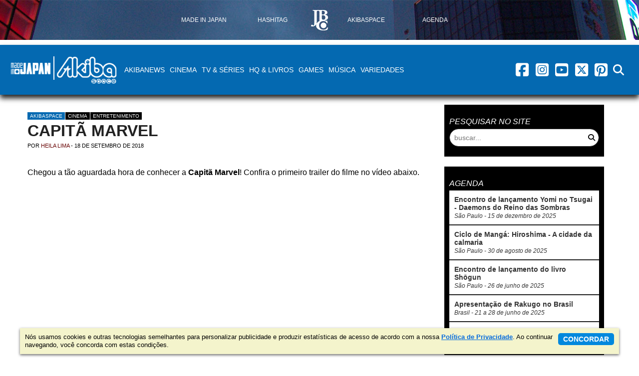

--- FILE ---
content_type: text/html; charset=UTF-8
request_url: https://madeinjapan.com.br/2018/09/18/capita-marvel/
body_size: 11579
content:
<!DOCTYPE html>
<html lang="pt-BR">
<head>
    <meta charset="utf-8">
    <meta http-equiv="X-UA-Compatible" content="IE=edge">
    <meta name="viewport" content="width=device-width, initial-scale=1.0">
    <base href="https://madeinjapan.com.br/">
    <title>Capitã Marvel - AkibaSpace</title>
<meta name='robots' content='index, follow, max-image-preview:large, max-snippet:-1, max-video-preview:-1' />
	<style>img:is([sizes="auto" i], [sizes^="auto," i]) { contain-intrinsic-size: 3000px 1500px }</style>
	
	<!-- This site is optimized with the Yoast SEO plugin v25.8 - https://yoast.com/wordpress/plugins/seo/ -->
	<meta name="description" content="Assista ao primeiro trailer do filme Capitã Marvel e venha tremer com a gente de expectativa!" />
	<link rel="canonical" href="https://madeinjapan.com.br/2018/09/18/capita-marvel/" />
	<meta property="og:locale" content="pt_BR" />
	<meta property="og:type" content="article" />
	<meta property="og:title" content="Capitã Marvel - AkibaSpace" />
	<meta property="og:description" content="Assista ao primeiro trailer do filme Capitã Marvel e venha tremer com a gente de expectativa!" />
	<meta property="og:url" content="https://madeinjapan.com.br/2018/09/18/capita-marvel/" />
	<meta property="og:site_name" content="AkibaSpace" />
	<meta property="article:publisher" content="https://www.facebook.com/MadeInJapanOnline" />
	<meta property="article:published_time" content="2018-09-18T14:24:16+00:00" />
	<meta property="og:image" content="https://jbchost.com.br/madeinjapan/wp-content/uploads/2015/05/madeinjapan-social-share.jpg" />
	<meta property="og:image:width" content="1200" />
	<meta property="og:image:height" content="628" />
	<meta property="og:image:type" content="image/jpeg" />
	<meta name="author" content="Heila Lima" />
	<meta name="twitter:card" content="summary_large_image" />
	<meta name="twitter:creator" content="@madeinjapan" />
	<meta name="twitter:site" content="@madeinjapan" />
	<meta name="twitter:label1" content="Escrito por" />
	<meta name="twitter:data1" content="Heila Lima" />
	<meta name="twitter:label2" content="Est. tempo de leitura" />
	<meta name="twitter:data2" content="1 minuto" />
	<script nonce="YVhFNlFkZTlQNDFPd3lxWHJPaDg3Z0FBQUFR" type="application/ld+json" class="yoast-schema-graph">{"@context":"https://schema.org","@graph":[{"@type":"Article","@id":"https://madeinjapan.com.br/2018/09/18/capita-marvel/#article","isPartOf":{"@id":"https://madeinjapan.com.br/2018/09/18/capita-marvel/"},"author":{"name":"Heila Lima","@id":"https://madeinjapan.com.br/#/schema/person/ed0bbaf1565101da0a3401b09b2e2542"},"headline":"Capitã Marvel","datePublished":"2018-09-18T14:24:16+00:00","mainEntityOfPage":{"@id":"https://madeinjapan.com.br/2018/09/18/capita-marvel/"},"wordCount":166,"commentCount":0,"publisher":{"@id":"https://madeinjapan.com.br/#organization"},"image":{"@id":"https://madeinjapan.com.br/2018/09/18/capita-marvel/#primaryimage"},"thumbnailUrl":"https://jbchost.com.br/madeinjapan/wp-content/uploads/2018/09/abre.capita_marvel.jpg","keywords":["Marvel"],"articleSection":["Cinema","Entretenimento"],"inLanguage":"pt-BR","potentialAction":[{"@type":"CommentAction","name":"Comment","target":["https://madeinjapan.com.br/2018/09/18/capita-marvel/#respond"]}]},{"@type":"WebPage","@id":"https://madeinjapan.com.br/2018/09/18/capita-marvel/","url":"https://madeinjapan.com.br/2018/09/18/capita-marvel/","name":"Capitã Marvel - AkibaSpace","isPartOf":{"@id":"https://madeinjapan.com.br/#website"},"primaryImageOfPage":{"@id":"https://madeinjapan.com.br/2018/09/18/capita-marvel/#primaryimage"},"image":{"@id":"https://madeinjapan.com.br/2018/09/18/capita-marvel/#primaryimage"},"thumbnailUrl":"https://jbchost.com.br/madeinjapan/wp-content/uploads/2018/09/abre.capita_marvel.jpg","datePublished":"2018-09-18T14:24:16+00:00","description":"Assista ao primeiro trailer do filme Capitã Marvel e venha tremer com a gente de expectativa!","breadcrumb":{"@id":"https://madeinjapan.com.br/2018/09/18/capita-marvel/#breadcrumb"},"inLanguage":"pt-BR","potentialAction":[{"@type":"ReadAction","target":["https://madeinjapan.com.br/2018/09/18/capita-marvel/"]}]},{"@type":"ImageObject","inLanguage":"pt-BR","@id":"https://madeinjapan.com.br/2018/09/18/capita-marvel/#primaryimage","url":"https://jbchost.com.br/madeinjapan/wp-content/uploads/2018/09/abre.capita_marvel.jpg","contentUrl":"https://jbchost.com.br/madeinjapan/wp-content/uploads/2018/09/abre.capita_marvel.jpg","width":458,"height":458},{"@type":"BreadcrumbList","@id":"https://madeinjapan.com.br/2018/09/18/capita-marvel/#breadcrumb","itemListElement":[{"@type":"ListItem","position":1,"name":"Início","item":"https://madeinjapan.com.br/"},{"@type":"ListItem","position":2,"name":"Capitã Marvel"}]},{"@type":"WebSite","@id":"https://madeinjapan.com.br/#website","url":"https://madeinjapan.com.br/","name":"Made in Japan","description":"Cultura, moda, culinária, tecnologia e tradição","publisher":{"@id":"https://madeinjapan.com.br/#organization"},"potentialAction":[{"@type":"SearchAction","target":{"@type":"EntryPoint","urlTemplate":"https://madeinjapan.com.br/?s={search_term_string}"},"query-input":{"@type":"PropertyValueSpecification","valueRequired":true,"valueName":"search_term_string"}}],"inLanguage":"pt-BR"},{"@type":"Organization","@id":"https://madeinjapan.com.br/#organization","name":"Editora JBC","url":"https://madeinjapan.com.br/","logo":{"@type":"ImageObject","inLanguage":"pt-BR","@id":"https://madeinjapan.com.br/#/schema/logo/image/","url":"https://jbchost.com.br/madeinjapan/wp-content/uploads/2023/01/patrocinador-jbc.png","contentUrl":"https://jbchost.com.br/madeinjapan/wp-content/uploads/2023/01/patrocinador-jbc.png","width":134,"height":134,"caption":"Editora JBC"},"image":{"@id":"https://madeinjapan.com.br/#/schema/logo/image/"},"sameAs":["https://www.facebook.com/MadeInJapanOnline","https://x.com/madeinjapan","https://instagram.com/madejpn","https://www.pinterest.com/madejpn/","https://www.youtube.com/channel/UC0DLPH4qk8DYbZ1CqqQ-7pw"]},{"@type":"Person","@id":"https://madeinjapan.com.br/#/schema/person/ed0bbaf1565101da0a3401b09b2e2542","name":"Heila Lima","image":{"@type":"ImageObject","inLanguage":"pt-BR","@id":"https://madeinjapan.com.br/#/schema/person/image/","url":"https://secure.gravatar.com/avatar/1695a4e25b35de986a29c0a97e3692c2dee79459b750ee14a9521607f98b1fb7?s=96&d=mm&r=g","contentUrl":"https://secure.gravatar.com/avatar/1695a4e25b35de986a29c0a97e3692c2dee79459b750ee14a9521607f98b1fb7?s=96&d=mm&r=g","caption":"Heila Lima"},"description":"Jornalista, fã de Star Wars, Harry Potter e infinitas séries de TV. Musicista e jogadora de games aleatórios nas horas vagas.","url":"https://madeinjapan.com.br/author/heila-lima/"}]}</script>
	<!-- / Yoast SEO plugin. -->


<link rel='dns-prefetch' href='//cdnjs.cloudflare.com' />
<link rel='dns-prefetch' href='//www.jbchost.com.br' />
<link rel='stylesheet' id='wp-block-library-css' href='https://madeinjapan.com.br/wp-includes/css/dist/block-library/style.min.css?ver=da674e15370d5aa855defb91b7346de2' type='text/css' media='all' />
<style id='classic-theme-styles-inline-css' type='text/css'>
/*! This file is auto-generated */
.wp-block-button__link{color:#fff;background-color:#32373c;border-radius:9999px;box-shadow:none;text-decoration:none;padding:calc(.667em + 2px) calc(1.333em + 2px);font-size:1.125em}.wp-block-file__button{background:#32373c;color:#fff;text-decoration:none}
</style>
<style id='global-styles-inline-css' type='text/css'>
:root{--wp--preset--aspect-ratio--square: 1;--wp--preset--aspect-ratio--4-3: 4/3;--wp--preset--aspect-ratio--3-4: 3/4;--wp--preset--aspect-ratio--3-2: 3/2;--wp--preset--aspect-ratio--2-3: 2/3;--wp--preset--aspect-ratio--16-9: 16/9;--wp--preset--aspect-ratio--9-16: 9/16;--wp--preset--color--black: #000000;--wp--preset--color--cyan-bluish-gray: #abb8c3;--wp--preset--color--white: #ffffff;--wp--preset--color--pale-pink: #f78da7;--wp--preset--color--vivid-red: #cf2e2e;--wp--preset--color--luminous-vivid-orange: #ff6900;--wp--preset--color--luminous-vivid-amber: #fcb900;--wp--preset--color--light-green-cyan: #7bdcb5;--wp--preset--color--vivid-green-cyan: #00d084;--wp--preset--color--pale-cyan-blue: #8ed1fc;--wp--preset--color--vivid-cyan-blue: #0693e3;--wp--preset--color--vivid-purple: #9b51e0;--wp--preset--gradient--vivid-cyan-blue-to-vivid-purple: linear-gradient(135deg,rgba(6,147,227,1) 0%,rgb(155,81,224) 100%);--wp--preset--gradient--light-green-cyan-to-vivid-green-cyan: linear-gradient(135deg,rgb(122,220,180) 0%,rgb(0,208,130) 100%);--wp--preset--gradient--luminous-vivid-amber-to-luminous-vivid-orange: linear-gradient(135deg,rgba(252,185,0,1) 0%,rgba(255,105,0,1) 100%);--wp--preset--gradient--luminous-vivid-orange-to-vivid-red: linear-gradient(135deg,rgba(255,105,0,1) 0%,rgb(207,46,46) 100%);--wp--preset--gradient--very-light-gray-to-cyan-bluish-gray: linear-gradient(135deg,rgb(238,238,238) 0%,rgb(169,184,195) 100%);--wp--preset--gradient--cool-to-warm-spectrum: linear-gradient(135deg,rgb(74,234,220) 0%,rgb(151,120,209) 20%,rgb(207,42,186) 40%,rgb(238,44,130) 60%,rgb(251,105,98) 80%,rgb(254,248,76) 100%);--wp--preset--gradient--blush-light-purple: linear-gradient(135deg,rgb(255,206,236) 0%,rgb(152,150,240) 100%);--wp--preset--gradient--blush-bordeaux: linear-gradient(135deg,rgb(254,205,165) 0%,rgb(254,45,45) 50%,rgb(107,0,62) 100%);--wp--preset--gradient--luminous-dusk: linear-gradient(135deg,rgb(255,203,112) 0%,rgb(199,81,192) 50%,rgb(65,88,208) 100%);--wp--preset--gradient--pale-ocean: linear-gradient(135deg,rgb(255,245,203) 0%,rgb(182,227,212) 50%,rgb(51,167,181) 100%);--wp--preset--gradient--electric-grass: linear-gradient(135deg,rgb(202,248,128) 0%,rgb(113,206,126) 100%);--wp--preset--gradient--midnight: linear-gradient(135deg,rgb(2,3,129) 0%,rgb(40,116,252) 100%);--wp--preset--font-size--small: 13px;--wp--preset--font-size--medium: 20px;--wp--preset--font-size--large: 36px;--wp--preset--font-size--x-large: 42px;--wp--preset--spacing--20: 0.44rem;--wp--preset--spacing--30: 0.67rem;--wp--preset--spacing--40: 1rem;--wp--preset--spacing--50: 1.5rem;--wp--preset--spacing--60: 2.25rem;--wp--preset--spacing--70: 3.38rem;--wp--preset--spacing--80: 5.06rem;--wp--preset--shadow--natural: 6px 6px 9px rgba(0, 0, 0, 0.2);--wp--preset--shadow--deep: 12px 12px 50px rgba(0, 0, 0, 0.4);--wp--preset--shadow--sharp: 6px 6px 0px rgba(0, 0, 0, 0.2);--wp--preset--shadow--outlined: 6px 6px 0px -3px rgba(255, 255, 255, 1), 6px 6px rgba(0, 0, 0, 1);--wp--preset--shadow--crisp: 6px 6px 0px rgba(0, 0, 0, 1);}:where(.is-layout-flex){gap: 0.5em;}:where(.is-layout-grid){gap: 0.5em;}body .is-layout-flex{display: flex;}.is-layout-flex{flex-wrap: wrap;align-items: center;}.is-layout-flex > :is(*, div){margin: 0;}body .is-layout-grid{display: grid;}.is-layout-grid > :is(*, div){margin: 0;}:where(.wp-block-columns.is-layout-flex){gap: 2em;}:where(.wp-block-columns.is-layout-grid){gap: 2em;}:where(.wp-block-post-template.is-layout-flex){gap: 1.25em;}:where(.wp-block-post-template.is-layout-grid){gap: 1.25em;}.has-black-color{color: var(--wp--preset--color--black) !important;}.has-cyan-bluish-gray-color{color: var(--wp--preset--color--cyan-bluish-gray) !important;}.has-white-color{color: var(--wp--preset--color--white) !important;}.has-pale-pink-color{color: var(--wp--preset--color--pale-pink) !important;}.has-vivid-red-color{color: var(--wp--preset--color--vivid-red) !important;}.has-luminous-vivid-orange-color{color: var(--wp--preset--color--luminous-vivid-orange) !important;}.has-luminous-vivid-amber-color{color: var(--wp--preset--color--luminous-vivid-amber) !important;}.has-light-green-cyan-color{color: var(--wp--preset--color--light-green-cyan) !important;}.has-vivid-green-cyan-color{color: var(--wp--preset--color--vivid-green-cyan) !important;}.has-pale-cyan-blue-color{color: var(--wp--preset--color--pale-cyan-blue) !important;}.has-vivid-cyan-blue-color{color: var(--wp--preset--color--vivid-cyan-blue) !important;}.has-vivid-purple-color{color: var(--wp--preset--color--vivid-purple) !important;}.has-black-background-color{background-color: var(--wp--preset--color--black) !important;}.has-cyan-bluish-gray-background-color{background-color: var(--wp--preset--color--cyan-bluish-gray) !important;}.has-white-background-color{background-color: var(--wp--preset--color--white) !important;}.has-pale-pink-background-color{background-color: var(--wp--preset--color--pale-pink) !important;}.has-vivid-red-background-color{background-color: var(--wp--preset--color--vivid-red) !important;}.has-luminous-vivid-orange-background-color{background-color: var(--wp--preset--color--luminous-vivid-orange) !important;}.has-luminous-vivid-amber-background-color{background-color: var(--wp--preset--color--luminous-vivid-amber) !important;}.has-light-green-cyan-background-color{background-color: var(--wp--preset--color--light-green-cyan) !important;}.has-vivid-green-cyan-background-color{background-color: var(--wp--preset--color--vivid-green-cyan) !important;}.has-pale-cyan-blue-background-color{background-color: var(--wp--preset--color--pale-cyan-blue) !important;}.has-vivid-cyan-blue-background-color{background-color: var(--wp--preset--color--vivid-cyan-blue) !important;}.has-vivid-purple-background-color{background-color: var(--wp--preset--color--vivid-purple) !important;}.has-black-border-color{border-color: var(--wp--preset--color--black) !important;}.has-cyan-bluish-gray-border-color{border-color: var(--wp--preset--color--cyan-bluish-gray) !important;}.has-white-border-color{border-color: var(--wp--preset--color--white) !important;}.has-pale-pink-border-color{border-color: var(--wp--preset--color--pale-pink) !important;}.has-vivid-red-border-color{border-color: var(--wp--preset--color--vivid-red) !important;}.has-luminous-vivid-orange-border-color{border-color: var(--wp--preset--color--luminous-vivid-orange) !important;}.has-luminous-vivid-amber-border-color{border-color: var(--wp--preset--color--luminous-vivid-amber) !important;}.has-light-green-cyan-border-color{border-color: var(--wp--preset--color--light-green-cyan) !important;}.has-vivid-green-cyan-border-color{border-color: var(--wp--preset--color--vivid-green-cyan) !important;}.has-pale-cyan-blue-border-color{border-color: var(--wp--preset--color--pale-cyan-blue) !important;}.has-vivid-cyan-blue-border-color{border-color: var(--wp--preset--color--vivid-cyan-blue) !important;}.has-vivid-purple-border-color{border-color: var(--wp--preset--color--vivid-purple) !important;}.has-vivid-cyan-blue-to-vivid-purple-gradient-background{background: var(--wp--preset--gradient--vivid-cyan-blue-to-vivid-purple) !important;}.has-light-green-cyan-to-vivid-green-cyan-gradient-background{background: var(--wp--preset--gradient--light-green-cyan-to-vivid-green-cyan) !important;}.has-luminous-vivid-amber-to-luminous-vivid-orange-gradient-background{background: var(--wp--preset--gradient--luminous-vivid-amber-to-luminous-vivid-orange) !important;}.has-luminous-vivid-orange-to-vivid-red-gradient-background{background: var(--wp--preset--gradient--luminous-vivid-orange-to-vivid-red) !important;}.has-very-light-gray-to-cyan-bluish-gray-gradient-background{background: var(--wp--preset--gradient--very-light-gray-to-cyan-bluish-gray) !important;}.has-cool-to-warm-spectrum-gradient-background{background: var(--wp--preset--gradient--cool-to-warm-spectrum) !important;}.has-blush-light-purple-gradient-background{background: var(--wp--preset--gradient--blush-light-purple) !important;}.has-blush-bordeaux-gradient-background{background: var(--wp--preset--gradient--blush-bordeaux) !important;}.has-luminous-dusk-gradient-background{background: var(--wp--preset--gradient--luminous-dusk) !important;}.has-pale-ocean-gradient-background{background: var(--wp--preset--gradient--pale-ocean) !important;}.has-electric-grass-gradient-background{background: var(--wp--preset--gradient--electric-grass) !important;}.has-midnight-gradient-background{background: var(--wp--preset--gradient--midnight) !important;}.has-small-font-size{font-size: var(--wp--preset--font-size--small) !important;}.has-medium-font-size{font-size: var(--wp--preset--font-size--medium) !important;}.has-large-font-size{font-size: var(--wp--preset--font-size--large) !important;}.has-x-large-font-size{font-size: var(--wp--preset--font-size--x-large) !important;}
:where(.wp-block-post-template.is-layout-flex){gap: 1.25em;}:where(.wp-block-post-template.is-layout-grid){gap: 1.25em;}
:where(.wp-block-columns.is-layout-flex){gap: 2em;}:where(.wp-block-columns.is-layout-grid){gap: 2em;}
:root :where(.wp-block-pullquote){font-size: 1.5em;line-height: 1.6;}
</style>
<link rel='stylesheet' id='font-awesome-css' href='https://cdnjs.cloudflare.com/ajax/libs/font-awesome/6.5.2/css/all.min.css?ver=6.5.2' type='text/css' media='all' />
<link rel='stylesheet' id='font-awesome-v4-shims-css' href='https://cdnjs.cloudflare.com/ajax/libs/font-awesome/6.5.2/css/v4-shims.min.css?ver=6.5.2' type='text/css' media='all' />
<link rel='stylesheet' id='jquery-fancybox-css' href='https://cdnjs.cloudflare.com/ajax/libs/fancybox/3.5.7/jquery.fancybox.min.css?ver=3.5.7' type='text/css' media='all' />
<link rel='stylesheet' id='jquery-confirm-css' href='https://cdnjs.cloudflare.com/ajax/libs/jquery-confirm/3.0.3/jquery-confirm.min.css?ver=2.1.5' type='text/css' media='all' />
<link rel='stylesheet' id='jquery-tooltip-css' href='https://cdnjs.cloudflare.com/ajax/libs/qtip2/3.0.3/jquery.qtip.min.css?ver=1.3.3' type='text/css' media='all' />
<link rel='stylesheet' id='reset-css' href='https://www.jbchost.com.br/madeinjapan/css/reset.min.css?ver=2.1.16' type='text/css' media='all' />
<link rel='stylesheet' id='main-css' href='https://www.jbchost.com.br/madeinjapan/css/main.min.css?ver=2.1.16' type='text/css' media='all' />
<script nonce="YVhFNlFkZTlQNDFPd3lxWHJPaDg3Z0FBQUFR" type="text/javascript" src="https://cdnjs.cloudflare.com/ajax/libs/jquery/3.7.0/jquery.min.js?ver=3.7.0" id="jquery-js"></script>
<!--[if lt IE 9]>
<script nonce="YVhFNlFkZTlQNDFPd3lxWHJPaDg3Z0FBQUFR" type="text/javascript" src="https://cdnjs.cloudflare.com/ajax/libs/html5shiv/3.7.3/html5shiv.min.js?ver=3.7.5" id="html5shiv-js"></script>
<![endif]-->
<!--[if lt IE 9]>
<script nonce="YVhFNlFkZTlQNDFPd3lxWHJPaDg3Z0FBQUFR" type="text/javascript" src="https://cdnjs.cloudflare.com/ajax/libs/respond.js/1.4.2/respond.min.js?ver=1.4.2" id="respond-js"></script>
<![endif]-->
<link rel="https://api.w.org/" href="https://madeinjapan.com.br/wp-json/" /><link rel="alternate" title="JSON" type="application/json" href="https://madeinjapan.com.br/wp-json/wp/v2/posts/39142" /><link rel="alternate" title="oEmbed (JSON)" type="application/json+oembed" href="https://madeinjapan.com.br/wp-json/oembed/1.0/embed?url=https%3A%2F%2Fmadeinjapan.com.br%2F2018%2F09%2F18%2Fcapita-marvel%2F" />
<link rel="alternate" title="oEmbed (XML)" type="text/xml+oembed" href="https://madeinjapan.com.br/wp-json/oembed/1.0/embed?url=https%3A%2F%2Fmadeinjapan.com.br%2F2018%2F09%2F18%2Fcapita-marvel%2F&#038;format=xml" />
<style type="text/css">.broken_link, a.broken_link {
	text-decoration: line-through;
}</style><style type="text/css">.removed_link, a.removed_link {
	text-decoration: line-through;
}</style><link rel="icon" href="https://jbchost.com.br/madeinjapan/wp-content/uploads/2015/05/cropped-madeinjapan-logo-150x150.png" sizes="32x32" />
<link rel="icon" href="https://jbchost.com.br/madeinjapan/wp-content/uploads/2015/05/cropped-madeinjapan-logo-300x300.png" sizes="192x192" />
<link rel="apple-touch-icon" href="https://jbchost.com.br/madeinjapan/wp-content/uploads/2015/05/cropped-madeinjapan-logo-300x300.png" />
<meta name="msapplication-TileImage" content="https://jbchost.com.br/madeinjapan/wp-content/uploads/2015/05/cropped-madeinjapan-logo-300x300.png" />
<script nonce="YVhFNlFkZTlQNDFPd3lxWHJPaDg3Z0FBQUFR" async src="https://securepubads.g.doubleclick.net/tag/js/gpt.js"></script>
<script nonce="YVhFNlFkZTlQNDFPd3lxWHJPaDg3Z0FBQUFR" type='text/javascript'>
    window.googletag = window.googletag || {cmd: []};
    googletag.cmd.push(function() {
        var superbannerMapping = googletag.sizeMapping().
            addSize([0, 0], [320, 50]).
            addSize([470, 0], [468, 60]).
            addSize([730, 0], [728, 90]).
            addSize([980, 0], [970, 250]).
            build();

            //[970, 250]

        
        googletag.defineSlot('/15829855/Akibaspace-superbanner', [[320, 50], [468, 60], [728, 90], [970, 250]], 'div-gpt-ad-1509397967592-2').
            defineSizeMapping(superbannerMapping).
            addService(googletag.pubads());
          
        googletag.defineSlot('/15829855/Akibaspace-RectMedium', [[300, 250], [300, 278]], 'div-gpt-ad-1509397967592-1').addService(googletag.pubads());
        googletag.defineSlot('/15829855/Akibaspace-HalfPage', [ [300, 600], [120,600], [160,600] ], 'div-gpt-ad-1509397967592-0').addService(googletag.pubads());
        googletag.pubads().enableSingleRequest();
        googletag.pubads().collapseEmptyDivs();
        googletag.enableServices();
    });
</script>
<script nonce="YVhFNlFkZTlQNDFPd3lxWHJPaDg3Z0FBQUFR" data-ad-client="ca-pub-1111604107829326" async src="https://pagead2.googlesyndication.com/pagead/js/adsbygoogle.js"></script>    <script nonce="YVhFNlFkZTlQNDFPd3lxWHJPaDg3Z0FBQUFR" type="text/javascript">
//<![CDATA[
    ajaxurl = "https://madeinjapan.com.br/wp-admin/admin-ajax.php";
    cfg={
        BASE_URL    : "https://madeinjapan.com.br/",
        BASE_CSS    : "https://www.jbchost.com.br/madeinjapan/css/",
        BASE_JS     : "https://www.jbchost.com.br/madeinjapan/js/",
        BASE_IMAGES : "https://www.jbchost.com.br/madeinjapan/images/",
        VERSION     : "2.1.16"
    }
//]]>
    </script>
<!-- Google tag (gtag.js) -->
<script nonce="YVhFNlFkZTlQNDFPd3lxWHJPaDg3Z0FBQUFR" async src="https://www.googletagmanager.com/gtag/js?id=G-97KHVJ71C4"></script>
<script nonce="YVhFNlFkZTlQNDFPd3lxWHJPaDg3Z0FBQUFR">
  window.dataLayer = window.dataLayer || [];
  function gtag(){dataLayer.push(arguments);}
  gtag('js', new Date());

  gtag('config', 'G-97KHVJ71C4');
</script>
<!-- Facebook Pixel Code -->
<script nonce="YVhFNlFkZTlQNDFPd3lxWHJPaDg3Z0FBQUFR">
  !function(f,b,e,v,n,t,s)
  {if(f.fbq)return;n=f.fbq=function(){n.callMethod?
  n.callMethod.apply(n,arguments):n.queue.push(arguments)};
  if(!f._fbq)f._fbq=n;n.push=n;n.loaded=!0;n.version='2.0';
  n.queue=[];t=b.createElement(e);t.async=!0;
  t.src=v;s=b.getElementsByTagName(e)[0];
  s.parentNode.insertBefore(t,s)}(window,document,'script',
  'https://connect.facebook.net/en_US/fbevents.js');
  fbq('init', '981767682859992'); 
  fbq('track', 'PageView');
</script>
<noscript>
  <img height="1" width="1" src="https://www.facebook.com/tr?id=981767682859992&ev=PageView&noscript=1"/>
</noscript>
<!-- End Facebook Pixel Code --></head>

<body class="channel-akibaspace wp-singular post-template-default single single-post postid-39142 single-format-standard wp-theme-MadeInJapan">
<!-- NAV TOPBAR -->
<nav class="nav-menu-topbar nav-menu-group" style="background-image: url(images/header-bg-default.jpg)">
    <ul class="menu">
        <li class="menu-item">
            <a href="https://madeinjapan.com.br"><span>Made in Japan</span></a>        </li>
        <li class="menu-item">
            <a href="https://madeinjapan.com.br/hashitag"><span>Hashitag</span></a>        </li>        
        <li class="menu-item fixed-logo">
            <a href="https://editorajbc.com.br" rel="external"><span><img src="images/menu-topbar-jbc.png" alt="logo JBC"></span></a>
        </li>
        <li class="menu-item">
            <a href="https://madeinjapan.com.br/akibaspace"><span>AkibaSpace</span></a>        </li>
        <li class="menu-item">
            <a href="https://madeinjapan.com.br/agenda"><span>Agenda</span></a>        </li>
    </ul>
</nav><div class="banner">
    <div class="banner-horizontal" id='div-gpt-ad-1509397967592-2'>
        <!-- akibaspace -->
        <script nonce="YVhFNlFkZTlQNDFPd3lxWHJPaDg3Z0FBQUFR" type='text/javascript'>
            googletag.cmd.push(function() { googletag.display('div-gpt-ad-1509397967592-2'); });
        </script>
    </div>
</div>    <!-- HEADER -->
    <header class="header">
        <div class="nav-menu-main-wrapper channel-bg">
            <nav class="nav-menu-main extend-max-width">
<div class="nav-logo with-powered">

        <span class="nav-logo-poweredby">
            <a href="https://madeinjapan.com.br" class="logo-poweredby">
                <img src="https://www.jbchost.com.br/madeinjapan/images/logo-madeinjapan-header.png" alt="Logo Made in Japan">
                <span class="sr-only">Powered By Made in Japan</span>
            </a>
        </span><span class="nav-logo-branding channel-akibaspace">
            <a href="https://madeinjapan.com.br/akibaspace" class="logo-channel">
                <img src="https://www.jbchost.com.br/madeinjapan/images/logo-akibaspace-header.png" alt="logo AkibaSpace">
                <span class="sr-only">AkibaSpace</span>
            </a></span></div>                <span class="menu-toggle menu-main-toggle" data-target="menu-main"><i class="nav-main-menu-icon fa fa-bars"></i><span class="sr-only">menu</span></span>


<ul class="menu menu-main" data-menu-name="menu-main"><li class="menu-item"><a href="https://madeinjapan.com.br/tag/akibanews/">AkibaNews</a></li>

        <li class="menu-item has-submenu">
            <span class="row"><a href="https://madeinjapan.com.br/secao/entretenimento/cinema/">Cinema</a>
                <span class="icon-expand submenu-toggle" data-target="submenu-43028">
                    <i class="fa fa-caret-down"></i>
                </span>
            </span><ul class="submenu" data-menu-name="submenu-43028"><li class="menu-item"><a href="https://madeinjapan.com.br/secao/cinema-japones/">Cinema Japonês</a></li>
</ul></li>

        <li class="menu-item has-submenu">
            <span class="row"><a href="https://madeinjapan.com.br/secao/tv-e-series/">TV &amp; Séries</a>
                <span class="icon-expand submenu-toggle" data-target="submenu-43022">
                    <i class="fa fa-caret-down"></i>
                </span>
            </span><ul class="submenu" data-menu-name="submenu-43022"><li class="menu-item"><a href="https://madeinjapan.com.br/secao/tv-e-series/anime/">Anime</a></li>
<li class="menu-item"><a href="https://madeinjapan.com.br/secao/tv-e-series/tokusatsu/">Tokusatsu</a></li>
</ul></li>

        <li class="menu-item has-submenu">
            <span class="row"><a href="https://madeinjapan.com.br/secao/hq-e-livros/">HQ &amp; Livros</a>
                <span class="icon-expand submenu-toggle" data-target="submenu-43023">
                    <i class="fa fa-caret-down"></i>
                </span>
            </span><ul class="submenu" data-menu-name="submenu-43023"><li class="menu-item"><a href="https://madeinjapan.com.br/secao/hq-e-livros/manga/">Mangá</a></li>
</ul></li>

        <li class="menu-item has-submenu">
            <span class="row"><a href="https://madeinjapan.com.br/secao/games/">Games</a>
                <span class="icon-expand submenu-toggle" data-target="submenu-43026">
                    <i class="fa fa-caret-down"></i>
                </span>
            </span><ul class="submenu" data-menu-name="submenu-43026"><li class="menu-item"><a href="https://madeinjapan.com.br/secao/games/nintendo/">Nintendo</a></li>
<li class="menu-item"><a href="https://madeinjapan.com.br/secao/games/microsoft-xbox/">Microsoft Xbox</a></li>
<li class="menu-item"><a href="https://madeinjapan.com.br/secao/games/sony-playstation/">Sony Playstation</a></li>
</ul></li>

        <li class="menu-item has-submenu">
            <span class="row"><a href="https://madeinjapan.com.br/secao/musica/">Música</a>
                <span class="icon-expand submenu-toggle" data-target="submenu-43042">
                    <i class="fa fa-caret-down"></i>
                </span>
            </span><ul class="submenu" data-menu-name="submenu-43042"><li class="menu-item"><a href="https://madeinjapan.com.br/secao/musica/jpop/">JPOP</a></li>
<li class="menu-item"><a href="https://madeinjapan.com.br/secao/musica/kpop/">KPOP</a></li>
</ul></li>

        <li class="menu-item has-submenu">
            <span class="row"><a href="https://madeinjapan.com.br/secao/variedades/">Variedades</a>
                <span class="icon-expand submenu-toggle" data-target="submenu-43030">
                    <i class="fa fa-caret-down"></i>
                </span>
            </span><ul class="submenu" data-menu-name="submenu-43030"><li class="menu-item"><a href="https://madeinjapan.com.br/secao/entretenimento/cosplay/">Cosplay</a></li>
</ul></li>
</ul>                <span class="menu-toggle menu-social-toggle" data-target="menu-social"><i class="nav-main-menu-icon fa fa-share-alt"></i><span class="sr-only">menu redes social</span></span>
                <div class="menu menu-social" data-menu-name="menu-social">
                    
    <a href="https://www.facebook.com/MadeInJapanOnline" class="btn-social" rel="external">
        <i class="fab fa-facebook-square nav-main-menu-icon fa-fw"></i><span class="sr-only">facebook</span>
    </a>
    <a href="https://instagram.com/madejpn" class="btn-social" rel="external">
        <i class="fab fa-instagram-square nav-main-menu-icon fa-fw"></i><span class="sr-only">instagram</span>
    </a>
    <a href="https://www.youtube.com/channel/UCzEGA09MO7MjI26axVq265g?sub_confirmation=1" class="btn-social" rel="external">
        <i class="fab fa-youtube-square nav-main-menu-icon fa-fw"></i><span class="sr-only">youtube</span>
    </a>
    <a href="https://twitter.com/madeinjapan" class="btn-social" rel="external">
        <i class="fa-brands fa-square-x-twitter nav-main-menu-icon fa-fw"></i><span class="sr-only">twitter</span>
    </a>
    <a href="https://www.pinterest.com/madejpn/" class="btn-social" rel="external">
        <i class="fab fa-pinterest-square nav-main-menu-icon fa-fw"></i><span class="sr-only">pinterest</span>
    </a>                </div>

                <span class="menu-toggle menu-search-toggle" data-target="menu-search"><i class="nav-main-menu-icon fa fa-search"></i><span class="sr-only">abrir busca no site</span></span>
                <div class="menu menu-search" data-menu-name="menu-search">
                    <div class="form-search-wrapper">
                        <form class="form-search form-inline" action="https://madeinjapan.com.br">
    <div class="wrapper-input-rounded">
        <label>
            <input type="search" name="s" value="" placeholder="buscar..." >
        </label>
        <button type="submit" class="btn icon-right">
            <i class="fa fa-fw fa-search"></i>
        </button>
    </div>
</form>                    </div>
                </div>
            </nav>
        </div>
    </header>
    <div class="body-content main-width"><div class="wrapper-content">
    <div class="main-content">
        <article class="post">
<div class="post-header">
	<span class="text bg-shadow">
		<span class="post-tags">
			
<a href="https://madeinjapan.com.br/akibaspace" class="channel akibaspace">AkibaSpace</a> <a href="https://madeinjapan.com.br/secao/entretenimento/cinema/" class="category">Cinema</a> <a href="https://madeinjapan.com.br/secao/entretenimento/" class="category">Entretenimento</a> 		</span>
		<h1 class="post-title">Capitã Marvel</h1>
		<span class="post-byline">
	Por <a href="https://madeinjapan.com.br/author/heila-lima/" class="author">Heila Lima</a> -
			<span class="datetime">18 de setembro de 2018</span>
		</span>
	</span>
</div>    <div class="txt">
        <p>Chegou a tão aguardada hora de conhecer a <strong>Capitã Marvel</strong>! Confira o primeiro trailer do filme no vídeo abaixo.</p>
<div class="video-wrapper" itemprop="video" itemscope itemtype="http://schema.org/VideoObject"><iframe title="Teaser Trailer – Capitã Marvel, 07 de março de 2019 nos cinemas." width="660" height="371" src="https://www.youtube.com/embed/YjmJyZl4vmQ?feature=oembed" frameborder="0" allow="accelerometer; autoplay; clipboard-write; encrypted-media; gyroscope; picture-in-picture; web-share" referrerpolicy="strict-origin-when-cross-origin" allowfullscreen></iframe></div>
<p>É impossível você não se empolgar com a trilha sonora do trailer que te instiga a querer conhecer mais sobre os mistérios da heroína.</p>
<p>Carol Danvers (Brie Larson) se torna a única escolha possível para salvar a terra quando duas raças alienígenas decidem entrar em guerra, mas este pode não ser seu único problema.</p>
<p>A história de <strong>Capitã Marvel</strong> irá se passar anos antes dos eventos de <strong>Homem de Ferro</strong>, lançado em 2008 e que foi o inicio da trajetória até aqui e logo no trailer reencontramos rostos conhecidos como o de <strong>Nick Fury</strong> (Samuel L. Jackson) e <strong>Coulson</strong> (Clark Gregg). O filme ainda irá contar com a presença de <strong>Jude Law</strong> interpretando <strong>Walter Lawson</strong> ou <strong>Mar-Vell</strong>.</p>
<p>O filme tem estreia prevista para Março de 2019 nos cinemas.</p>
        <!-- link-pages -->
        
        <div class="box-group-tags"><div class="group-tags"><span class="post-tags-label">Tag relacionada: </span><a href="https://madeinjapan.com.br/tag/marvel/" class="tag post_tag">Marvel</a></div></div>        
       
    </div><!-- .txt -->

<div class="author-bio">
	<div class="bio-avatar">
<img alt='' src='https://secure.gravatar.com/avatar/1695a4e25b35de986a29c0a97e3692c2dee79459b750ee14a9521607f98b1fb7?s=128&#038;d=mm&#038;r=g' srcset="https://secure.gravatar.com/avatar/1695a4e25b35de986a29c0a97e3692c2dee79459b750ee14a9521607f98b1fb7?s=256&#038;d=mm&#038;r=g 2x" class='avatar avatar-128 photo' height='128' width='128' decoding='async'/>	</div>
	<strong class="bio-name">Heila Lima</strong>
	<span class="bio-desc">Jornalista, fã de Star Wars, Harry Potter e infinitas séries de TV. Musicista e jogadora de games aleatórios nas horas vagas.</span>
	<div class="icons-social">

<a class="link-social" href="https://madeinjapan.com.br/author/heila-lima/" title="Posts de Heila Lima"><i class="fa fa-pen-alt"></i></a>	</div><!-- .icons-social -->
</div><!-- .author-bio -->

    
</article><!-- .post -->        <div class="comments-wrapper mb20">
            
<div id="disqus_thread"></div>
        </div>
            <div class="title-bar mb10"><h5>Conteúdo Relacionado</h5></div>

        <div class="list-items list-default item-large-bg list-item-border-bottom mb30">
        
<a class="list-item with-thumb" href="https://madeinjapan.com.br/2019/07/22/marvel-confirma-elenco-e-data-de-eternos/">
    <span class="item-content">
        
        <span class="text">
            <strong>Marvel confirma elenco e data de Eternos</strong>
            <em>
                <span class="date">22.07.2019</span>
                A San Diego Comic Con trouxe para os fãs do #MCU presentinhos como o elenco principal do filme Eternos</em>
        </span>
<img width="150" height="150" src="https://jbchost.com.br/madeinjapan/wp-content/uploads/2019/07/Eternos.abre_-150x150.jpg" class="thumb" alt="" title="" decoding="async" srcset="https://jbchost.com.br/madeinjapan/wp-content/uploads/2019/07/Eternos.abre_-150x150.jpg 150w, https://jbchost.com.br/madeinjapan/wp-content/uploads/2019/07/Eternos.abre_-300x300.jpg 300w, https://jbchost.com.br/madeinjapan/wp-content/uploads/2019/07/Eternos.abre_-200x200.jpg 200w, https://jbchost.com.br/madeinjapan/wp-content/uploads/2019/07/Eternos.abre_.jpg 458w" sizes="(max-width: 150px) 100vw, 150px" />    </span>
    </a><a class="list-item with-thumb" href="https://madeinjapan.com.br/2019/04/02/vingadores-ultimato-esta-chegando/">
    <span class="item-content">
        
        <span class="text">
            <strong>Vingadores &#8211; Ultimato está chegando!</strong>
            <em>
                <span class="date">02.04.2019</span>
                Vingadores - Ultimato está chegando! Confira o trailer de anúncio da pré-venda</em>
        </span>
<img width="150" height="150" src="https://jbchost.com.br/madeinjapan/wp-content/uploads/2019/03/abre.vingadores-150x150.jpg" class="thumb" alt="" title="" decoding="async" loading="lazy" srcset="https://jbchost.com.br/madeinjapan/wp-content/uploads/2019/03/abre.vingadores-150x150.jpg 150w, https://jbchost.com.br/madeinjapan/wp-content/uploads/2019/03/abre.vingadores-300x300.jpg 300w, https://jbchost.com.br/madeinjapan/wp-content/uploads/2019/03/abre.vingadores-200x200.jpg 200w, https://jbchost.com.br/madeinjapan/wp-content/uploads/2019/03/abre.vingadores.jpg 458w" sizes="auto, (max-width: 150px) 100vw, 150px" />    </span>
    </a><a class="list-item with-thumb" href="https://madeinjapan.com.br/2019/03/18/cinematographo-do-mis-apresenta-guardioes-da-galaxia/">
    <span class="item-content">
        
        <span class="text">
            <strong>Cinematographo do MIS apresenta: Guardiões da Galáxia</strong>
            <em>
                <span class="date">18.03.2019</span>
                Exibição de filme com música ao vivo é parte da programação da mostra "Quadrinhos no MIS"</em>
        </span>
<img width="150" height="150" src="https://jbchost.com.br/madeinjapan/wp-content/uploads/2019/03/guardiansofthegalaxy-vol1-1-150x150.jpg" class="thumb" alt="" title="" decoding="async" loading="lazy" srcset="https://jbchost.com.br/madeinjapan/wp-content/uploads/2019/03/guardiansofthegalaxy-vol1-1-150x150.jpg 150w, https://jbchost.com.br/madeinjapan/wp-content/uploads/2019/03/guardiansofthegalaxy-vol1-1-300x300.jpg 300w, https://jbchost.com.br/madeinjapan/wp-content/uploads/2019/03/guardiansofthegalaxy-vol1-1-200x200.jpg 200w, https://jbchost.com.br/madeinjapan/wp-content/uploads/2019/03/guardiansofthegalaxy-vol1-1.jpg 456w" sizes="auto, (max-width: 150px) 100vw, 150px" />    </span>
    </a><a class="list-item with-thumb" href="https://madeinjapan.com.br/2019/03/14/vingadores-ultimato-trailer-2/">
    <span class="item-content">
        
        <span class="text">
            <strong>Vingadores: Ultimato &#8211; trailer 2</strong>
            <em>
                <span class="date">14.03.2019</span>
                Confira o novo trailer de Vingadores - Ultimato!</em>
        </span>
<img width="150" height="150" src="https://jbchost.com.br/madeinjapan/wp-content/uploads/2019/03/abre.vingadores-150x150.jpg" class="thumb" alt="" title="" decoding="async" loading="lazy" srcset="https://jbchost.com.br/madeinjapan/wp-content/uploads/2019/03/abre.vingadores-150x150.jpg 150w, https://jbchost.com.br/madeinjapan/wp-content/uploads/2019/03/abre.vingadores-300x300.jpg 300w, https://jbchost.com.br/madeinjapan/wp-content/uploads/2019/03/abre.vingadores-200x200.jpg 200w, https://jbchost.com.br/madeinjapan/wp-content/uploads/2019/03/abre.vingadores.jpg 458w" sizes="auto, (max-width: 150px) 100vw, 150px" />    </span>
    </a>    </div>

        <div class="title-bar title-bar-amazon">
    <h2>
        Compre agora na Amazon
    </h2>
</div>
<div class="box-produtos">
    <a href="https://www.amazon.com.br/dp/655594563X?tag=akbsp-20" class="item-produto" rel="external nofollow">
        <div class="item-produto-content">
            <span class="prod-image">
                <span class="img-wrapper">
                    <span class="img-overflow">
                        <span class="tag-desconto">43% <small>off</small></span>                        <img src="https://m.media-amazon.com/images/I/51wqn5YBRJL._SL160_.jpg"/>
                    </span>
                </span>
            </span>
            <span class="prod-title">
                <strong>Declínio de um Homem</strong>
                <span class="prod-preco">
                    <span class="valor-compra">Por R$ 95,49</span>
                </span>
            </span>
            
        </div>
    </a>
    <a href="https://www.amazon.com.br/dp/6586068576?tag=akbsp-20" class="item-produto" rel="external nofollow">
        <div class="item-produto-content">
            <span class="prod-image">
                <span class="img-wrapper">
                    <span class="img-overflow">
                        <span class="tag-desconto">30% <small>off</small></span>                        <img src="https://m.media-amazon.com/images/I/519eNAEYi0L._SL160_.jpg"/>
                    </span>
                </span>
            </span>
            <span class="prod-title">
                <strong>Mil anos de mangá</strong>
                <span class="prod-preco">
                    <span class="valor-compra">Por R$ 109,35</span>
                </span>
            </span>
            
        </div>
    </a>
    <a href="https://www.amazon.com.br/dp/6555981970?tag=akbsp-20" class="item-produto" rel="external nofollow">
        <div class="item-produto-content">
            <span class="prod-image">
                <span class="img-wrapper">
                    <span class="img-overflow">
                        <span class="tag-desconto">34% <small>off</small></span>                        <img src="https://m.media-amazon.com/images/I/51xSLCihfkL._SL160_.jpg"/>
                    </span>
                </span>
            </span>
            <span class="prod-title">
                <strong>Clássicos Japoneses Sobrenaturais</strong>
                <span class="prod-preco">
                    <span class="valor-compra">Por R$ 59,75</span>
                </span>
            </span>
            
        </div>
    </a>
    <a href="https://www.amazon.com.br/dp/8577870820?tag=akbsp-20" class="item-produto" rel="external nofollow">
        <div class="item-produto-content">
            <span class="prod-image">
                <span class="img-wrapper">
                    <span class="img-overflow">
                        <span class="tag-desconto">12% <small>off</small></span>                        <img src="https://m.media-amazon.com/images/I/51CvIBiJWPL._SL160_.jpg"/>
                    </span>
                </span>
            </span>
            <span class="prod-title">
                <strong>Nana Vol.01</strong>
                <span class="prod-preco">
                    <span class="valor-compra">Por R$ 38,43</span>
                </span>
            </span>
            
        </div>
    </a>
</div>
    </div><!-- .main-content -->
    
    <sidebar class="sidebar">
    <div class="col">
<div id="search-4" class="widget widget_search"><h3 class="widgettitle box-title">pesquisar no site</h3><form class="form-search form-inline" action="https://madeinjapan.com.br">
    <div class="wrapper-input-rounded">
        <label>
            <input type="search" name="s" value="" placeholder="buscar..." >
        </label>
        <button type="submit" class="btn icon-right">
            <i class="fa fa-fw fa-search"></i>
        </button>
    </div>
</form></div><div class="widget widget-mobile-small-no-border  bg-black text-center" id='div-gpt-ad-1509397967592-1'>
<!-- RectMedium AkibaSpace-->
    <script nonce="YVhFNlFkZTlQNDFPd3lxWHJPaDg3Z0FBQUFR" type='text/javascript'>
        googletag.cmd.push(function() { googletag.display('div-gpt-ad-1509397967592-1'); });
    </script>
</div><div id="madeinjapan_agendadeeventos-3" class="widget widget-madeinjapan-agenda-de-eventos bg-black"><h3 class="widgettitle box-title">Agenda</h3>
                <div class="widget-content bg-white">
                    <ul class="list-posts">
                    <li>
                        <a href="https://madeinjapan.com.br/agenda/evento/encontro-de-lancamento-yomi-no-tsugai-daemons-do-reino-das-sombras/">
                            <strong>Encontro de lançamento Yomi no Tsugai - Daemons do Reino das Sombras</strong>
                            <em>São Paulo - 15 de dezembro de 2025</em>
                        </a>
                    </li>
                    <li>
                        <a href="https://madeinjapan.com.br/agenda/evento/ciclo-de-manga-hiroshima-a-cidade-da-calmaria/">
                            <strong>Ciclo de Mangá: Hiroshima - A cidade da calmaria</strong>
                            <em>São Paulo - 30 de agosto de 2025</em>
                        </a>
                    </li>
                    <li>
                        <a href="https://madeinjapan.com.br/agenda/evento/encontro-de-lancamento-do-livro-shogun/">
                            <strong>Encontro de lançamento do livro Shōgun</strong>
                            <em>São Paulo - 26 de junho de 2025</em>
                        </a>
                    </li>
                    <li>
                        <a href="https://madeinjapan.com.br/agenda/evento/apresentacao-de-rakugo-no-brasil/">
                            <strong>Apresentação de Rakugo no Brasil</strong>
                            <em>Brasil - 21 a 28 de junho de 2025</em>
                        </a>
                    </li>
                </ul>
                </div>
                <div class="widget-content bg-white">
                    <a class="box-footer-link text-center big" href="https://madeinjapan.com.br/agenda">todos os eventos</a>
                </div></div>    </div>
    <div class="col">
<div class="widget widget-mobile-small-no-border  text-center bg-transp" id="div-gpt-ad-1509397967592-0">
    <!-- SkyScraper akibaspace-->
    <script nonce="YVhFNlFkZTlQNDFPd3lxWHJPaDg3Z0FBQUFR" type='text/javascript'>
        googletag.cmd.push(function() { googletag.display('div-gpt-ad-1509397967592-0'); });
    </script>
</div>    </div>
</sidebar></div><!-- .wrapper-content -->
    </div><!-- div.body-content.main-width -->

    <div class="div30"><!-- --></div>



<div class="lgpd-bar" data-lgpd-bar="auto-position" data-vers="1673441315">
	<div class="lgpd-bar-float-container">			
		<div class="lgpd-bar-float">
			<div class="lgpd-bar-float-content main-content">
				<div class="wrapper-content">
					<div class="privacy-bar">
						<div class="privacy-bar-message">
							Nós usamos cookies e outras tecnologias semelhantes para personalizar publicidade e produzir estatísticas de acesso de acordo com a nossa <a href="https://madeinjapan.com.br/politica-de-privacidade-e-protecao-de-dados/">Política de Privacidade</a>. Ao continuar navegando, você concorda com estas condições.
						</div>
						<div class="privacy-bar-confirm">
							<button type="button" class="btn privacy-bar-confirm-btn">concordar</button>
						</div>
					</div>
				</div>
			</div>
		</div>
	</div>
</div>    <!-- FOOTER -->
    <footer class="footer channel-bg">
        <div class="row row-logo">
            <div class="extend-max-width">
                <a href="https://madeinjapan.com.br/akibaspace/" class="footer-logo"><img src="https://www.jbchost.com.br/madeinjapan/images/logo-akibaspace-header.png" alt="logo AkibaSpace"></a>
            </div>
        </div>
        <div class="row row-menus">
            <div class=" extend-max-width cols">
<div class="col">
<h4 class="footer-title">Nossos Sites</h4><ul class="menu-footer"><li><a href="https://editorajbc.com.br" target="_blank">Editora JBC</a></li><li><a href="https://madeinjapan.com.br">Made in Japan</a></li><li><a href="https://hashitag.com.br" target="_blank">Hashitag</a></li><li><a href="https://akibaspace.com.br" target="_blank">AkibaSpace</a></li></ul></div><div class="col">
<h4 class="footer-title">AkibaSpace</h4><ul class="menu-footer"><li><a href="https://madeinjapan.com.br/secao/games/">Games</a></li><li><a href="https://madeinjapan.com.br/secao/entretenimento/cinema/">Cinema</a></li><li><a href="https://madeinjapan.com.br/secao/tv-e-series/anime/">Anime</a></li><li><a href="https://madeinjapan.com.br/secao/entretenimento/cosplay/">Cosplay</a></li><li><a href="https://madeinjapan.com.br/secao/entretenimento/eventos/">Eventos</a></li></ul></div><div class="col">
<h4 class="footer-title">Sobre Nós</h4><ul class="menu-footer"><li><a href="https://editorajbc.com.br/sobre-a-editora-jbc/" target="_blank">Sobre a Editora JBC</a></li><li><a href="https://madeinjapan.com.br/politica-de-privacidade-e-protecao-de-dados/">Política de privacidade</a></li></ul></div>                <div class="col col-social">
                    <h4 class="footer-title">Nossas Redes Sociais</h4>
                    <div class="links-redes-sociais">
                        
    <a href="https://www.facebook.com/MadeInJapanOnline" class="btn-social" rel="external">
        <i class="fab fa-facebook-square"></i><span class="sr-only">facebook</span>
    </a>
    <a href="https://instagram.com/madejpn" class="btn-social" rel="external">
        <i class="fab fa-instagram-square"></i><span class="sr-only">instagram</span>
    </a>
    <a href="https://www.youtube.com/channel/UCzEGA09MO7MjI26axVq265g?sub_confirmation=1" class="btn-social" rel="external">
        <i class="fab fa-youtube-square"></i><span class="sr-only">youtube</span>
    </a>
    <a href="https://twitter.com/madeinjapan" class="btn-social" rel="external">
        <i class="fa-brands fa-square-x-twitter"></i><span class="sr-only">twitter</span>
    </a>
    <a href="https://www.pinterest.com/madejpn/" class="btn-social" rel="external">
        <i class="fab fa-pinterest-square"></i><span class="sr-only">pinterest</span>
    </a>                    </div>
                </div>
            </div>
        </div>
        <div class="row row-copyright">
            <div class="extend-max-width cols">
                <div class="col col-1">
                    <a href="" class="logo-jbgroup">
                        <img src="images/logo-jbgroup-footer.png" alt="logo JBGroup">
                    </a>
                </div>
                <div class="col col-2">
                    <p>Made in Japan © 2026. Todos os Direitos Reservados</p>
                </div>
            </div>
        </div>
    </footer>

<script nonce="YVhFNlFkZTlQNDFPd3lxWHJPaDg3Z0FBQUFR" type="speculationrules">
{"prefetch":[{"source":"document","where":{"and":[{"href_matches":"\/*"},{"not":{"href_matches":["\/wp-*.php","\/wp-admin\/*","\/wp-content\/uploads\/*","\/wp-content\/*","\/wp-content\/plugins\/*","\/wp-content\/themes\/MadeInJapan\/*","\/*\\?(.+)"]}},{"not":{"selector_matches":"a[rel~=\"nofollow\"]"}},{"not":{"selector_matches":".no-prefetch, .no-prefetch a"}}]},"eagerness":"conservative"}]}
</script>
<script nonce="YVhFNlFkZTlQNDFPd3lxWHJPaDg3Z0FBQUFR" type="text/javascript" id="disqus_count-js-extra">
/* <![CDATA[ */
var countVars = {"disqusShortname":"madeinjapan-jbc"};
/* ]]> */
</script>
<script nonce="YVhFNlFkZTlQNDFPd3lxWHJPaDg3Z0FBQUFR" type="text/javascript" src="https://madeinjapan.com.br/wp-content/plugins/disqus-comment-system/public/js/comment_count.js?ver=3.1.3" id="disqus_count-js"></script>
<script nonce="YVhFNlFkZTlQNDFPd3lxWHJPaDg3Z0FBQUFR" type="text/javascript" id="disqus_embed-js-extra">
/* <![CDATA[ */
var embedVars = {"disqusConfig":{"integration":"wordpress 3.1.3 6.8.3"},"disqusIdentifier":"39142 https:\/\/madeinjapan.com.br\/2018\/09\/18\/capita-marvel\/","disqusShortname":"madeinjapan-jbc","disqusTitle":"Capit\u00e3 Marvel","disqusUrl":"https:\/\/madeinjapan.com.br\/2018\/09\/18\/capita-marvel\/","postId":"39142"};
/* ]]> */
</script>
<script nonce="YVhFNlFkZTlQNDFPd3lxWHJPaDg3Z0FBQUFR" type="text/javascript" src="https://madeinjapan.com.br/wp-content/plugins/disqus-comment-system/public/js/comment_embed.js?ver=3.1.3" id="disqus_embed-js"></script>
<script nonce="YVhFNlFkZTlQNDFPd3lxWHJPaDg3Z0FBQUFR" type="text/javascript" src="https://cdnjs.cloudflare.com/ajax/libs/fancybox/3.5.7/jquery.fancybox.min.js?ver=3.5.7" id="fancybox-js"></script>
<script nonce="YVhFNlFkZTlQNDFPd3lxWHJPaDg3Z0FBQUFR" type="text/javascript" src="https://cdnjs.cloudflare.com/ajax/libs/jquery-confirm/3.0.3/jquery-confirm.min.js?ver=3.0.3" id="jquery-confirm-js"></script>
<script nonce="YVhFNlFkZTlQNDFPd3lxWHJPaDg3Z0FBQUFR" type="text/javascript" src="https://cdnjs.cloudflare.com/ajax/libs/jquery.cycle2/2.1.6/jquery.cycle2.min.js?ver=2.1.6" id="jquery-cycle-js"></script>
<script nonce="YVhFNlFkZTlQNDFPd3lxWHJPaDg3Z0FBQUFR" type="text/javascript" src="https://cdnjs.cloudflare.com/ajax/libs/jquery.cycle2/2.1.6/jquery.cycle2.swipe.min.js?ver=2.1.6" id="jquery-cycle-swipe-js"></script>
<script nonce="YVhFNlFkZTlQNDFPd3lxWHJPaDg3Z0FBQUFR" type="text/javascript" src="https://cdnjs.cloudflare.com/ajax/libs/jquery-cookie/1.4.1/jquery.cookie.min.js?ver=1.4.1" id="jquery-cookie-js"></script>
<script nonce="YVhFNlFkZTlQNDFPd3lxWHJPaDg3Z0FBQUFR" type="text/javascript" src="https://cdnjs.cloudflare.com/ajax/libs/qtip2/3.0.3/jquery.qtip.min.js?ver=1.3.3" id="jquery-tooltip-js"></script>
<script nonce="YVhFNlFkZTlQNDFPd3lxWHJPaDg3Z0FBQUFR" type="text/javascript" src="https://www.jbchost.com.br/madeinjapan/js/main.min.js?ver=2.1.16" id="main-js"></script>
<script nonce="YVhFNlFkZTlQNDFPd3lxWHJPaDg3Z0FBQUFR" type="text/javascript" src="https://www.jbchost.com.br/madeinjapan/js/LGPD-bar.min.js?ver=2.1.16" id="floatingFooter-js"></script>
</body>
</html>
<!--
Performance optimized by W3 Total Cache. Learn more: https://www.boldgrid.com/w3-total-cache/

Content Delivery Network via jbchost.com.br/madeinjapan

Served from: madeinjapan.com.br @ 2026-01-21 17:42:42 by W3 Total Cache
-->

--- FILE ---
content_type: application/javascript
request_url: https://www.jbchost.com.br/madeinjapan/js/main.min.js?ver=2.1.16
body_size: 4416
content:
jQuery(function(i){i.fn.MJToggleMenu=function(t,a){return this.each(function(){var a=i(this);a.init=function(){var t;a.hasClass("menu")?(t=i(this).attr("data-menu-name"),i('.menu-toggle[data-target="'+t+'"]').click(function(){i(".submenu[data-menu-name]").removeClass("expanded"),i(".submenu-toggle[data-target]").removeClass("expanded"),i(".menu[data-menu-name]").not(a).removeClass("expanded"),a.hasClass("expanded")?(a.removeClass("expanded"),i(".menu-toggle[data-target]").removeClass("expanded")):(a.addClass("expanded"),i(".menu-toggle[data-target]").removeClass("expanded"),i(".menu-toggle[data-target]").not('[data-target="'+t+'"]').removeClass("expanded"),i('.menu-toggle[data-target="'+t+'"]').addClass("expanded"),a.find("form").length&&a.find("form input").focus())})):a.hasClass("submenu")&&(t=i(this).attr("data-menu-name"),i('.submenu-toggle[data-target="'+t+'"]').click(function(){i(".submenu[data-menu-name]").not(a).removeClass("expanded"),a.hasClass("expanded")?(a.removeClass("expanded"),i(".submenu-toggle[data-target]").removeClass("expanded")):(a.addClass("expanded"),i('.submenu-toggle[data-target="'+t+'"]').addClass("expanded"),i(".submenu-toggle[data-target]").not('[data-target="'+t+'"]').removeClass("expanded"))}))},a.init()})},i.fn.MJTabsGroup=function(){return this.each(function(){var a=i(this);a.init=function(){var e=a.find(".tabs .tab-item[data-toggle-target]"),n=a.find(".tab-content"),t=a.find(".btn-close-box");e.click(function(){var t=i(this),a=i(t.attr("data-toggle-target"));t.hasClass("active")?(t.removeClass("active"),a.removeClass("active")):(e.filter(".active").removeClass("active"),n.filter(".active").removeClass("active"),t.addClass("active"),a.addClass("active"))}),t.click(function(){e.removeClass("active"),n.removeClass("active")}),a.hasClass("close-on-click-item")&&a.find(".tab-content a").click(function(){e.removeClass("active"),n.removeClass("active")})},a.init()})},i.fn.MJFixOnScrollOut=function(){return this.each(function(){var e=i(this);e.updateFloatingItemsPosition=function(){var t,a;i(window).scrollTop()>e.offset().top?(a=e.parent(),t=i(window).width()-(a.offset().left+a.width()),a=parseInt(i("html").css("margin-top")),e.find(".item-fixed").css({top:a+"px",right:t+"px"}),e.addClass("fixed")):(e.removeClass("fixed"),e.find(".item-fixed").css({right:null}))},e.init=function(){i(window).scroll(this.updateFloatingItemsPosition),i(window).resize(this.updateFloatingItemsPosition)},e.init()})},i(document).ready(function(){i("[rel~='external']").attr("target","_BLANK"),i(".enable-when-ready").removeClass("enable-when-ready").removeAttr("disabled").prop("disabled",!1),i(".menu[data-menu-name],.submenu[data-menu-name]").MJToggleMenu(),i(".tabs-section-group").MJTabsGroup(),i(".fix-on-scroll-out").MJFixOnScrollOut(),i(".gallery, .wp-block-gallery").each(function(){var t="gallery_"+parseInt(1e7*Math.random(1e4));i(this).find(".gallery-item a, .blocks-gallery-item a").attr("rel",t).attr("data-fancybox",t)}),i(".gallery .gallery-item .wp-caption-text").each(function(){var t=i.trim(i(this).html());t.length&&i(this).siblings(".gallery-icon").find(">a").attr("data-caption",t)}),i(".wp-block-gallery .blocks-gallery-item figure figcaption").each(function(){var t=i.trim(i(this).html());t.length&&i(this).closest("figure").find(">a").attr("data-caption",t)}),i(".pagination .page[title]").qtip({position:{my:"bottom center",at:"top center"}}),i("a.fancybox").fancybox(),i(".gallery .gallery-item a").fancybox(),i(".wp-block-gallery .blocks-gallery-item a").fancybox(),i(".txt div.wp-caption.alignleft, .txt div.wp-caption.alignright, .txt div.wp-caption.aligncenter, .txt div.wp-caption.alignnone").each(function(){var t=i(this);t.find(".wp-caption-text").length&&t.find("a").length&&t.find("a").attr("href").match(/\.(gif|jpg|png|jpeg)$/)&&((t=i.trim(i(this).find(".wp-caption-text").html())).length&&i(this).find("a").attr("data-caption",t).fancybox())}),i(".txt img.alignleft, .txt img.alignright, .txt img.aligncenter, .txt img.alignnone").each(function(){var t=i(this).parent();t.length&&"A"==t.prop("tagName")&&t.attr("href")&&t.attr("href").match(/\.(gif|jpg|png|jpeg)$/)&&t.fancybox()}),i(".wp-block-image>a, .wp-block-image>.alignright>a, .wp-block-image>.alignleft>a, .wp-block-image>.alignnone>a").each(function(){var t=i(this);"A"==t.prop("tagName")&&t.attr("href")&&t.attr("href").match(/\.(gif|jpg|png|jpeg)$/)&&t.fancybox()})})});